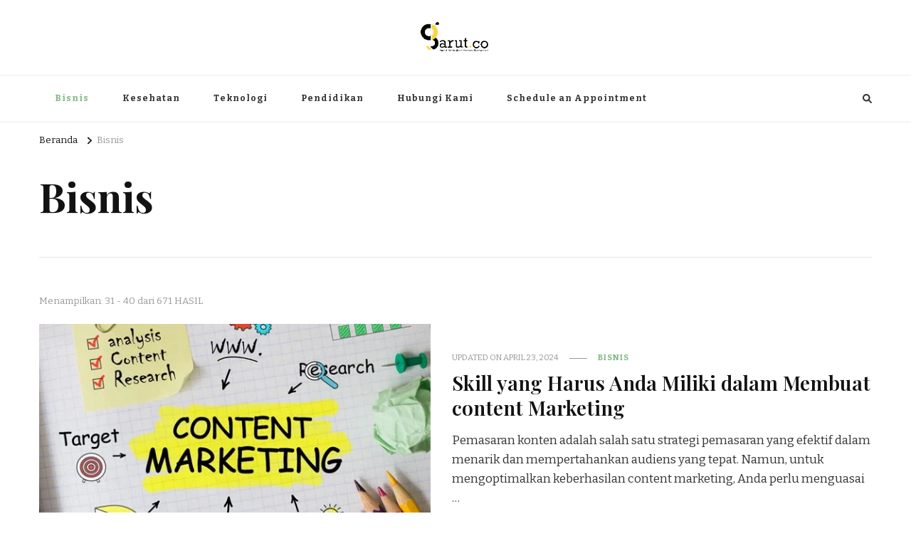

--- FILE ---
content_type: text/html; charset=UTF-8
request_url: https://garut.co/category/bisnis/page/4/
body_size: 11381
content:
    <!DOCTYPE html>
    <html lang="id">
    <head itemscope itemtype="http://schema.org/WebSite">
	    <meta charset="UTF-8">
    <meta name="viewport" content="width=device-width, initial-scale=1">
    <link rel="profile" href="https://gmpg.org/xfn/11">
    <meta name='robots' content='noindex, follow' />

	<!-- This site is optimized with the Yoast SEO plugin v23.5 - https://yoast.com/wordpress/plugins/seo/ -->
	<title>Bisnis Archives - Laman 4 dari 68 - Portal Berita dan Informasi Bermanfaat</title>
	<meta name="description" content="Portal Berita dan Informasi Bermanfaat - Bisnis" />
	<meta property="og:locale" content="id_ID" />
	<meta property="og:type" content="article" />
	<meta property="og:title" content="Bisnis Archives - Laman 4 dari 68 - Portal Berita dan Informasi Bermanfaat" />
	<meta property="og:description" content="Portal Berita dan Informasi Bermanfaat - Bisnis" />
	<meta property="og:url" content="https://garut.co/category/bisnis/" />
	<meta property="og:site_name" content="Portal Berita dan Informasi Bermanfaat" />
	<script type="application/ld+json" class="yoast-schema-graph">{"@context":"https://schema.org","@graph":[{"@type":"CollectionPage","@id":"https://garut.co/category/bisnis/","url":"https://garut.co/category/bisnis/page/4/","name":"Bisnis Archives - Laman 4 dari 68 - Portal Berita dan Informasi Bermanfaat","isPartOf":{"@id":"http://garut.co/#website"},"primaryImageOfPage":{"@id":"https://garut.co/category/bisnis/page/4/#primaryimage"},"image":{"@id":"https://garut.co/category/bisnis/page/4/#primaryimage"},"thumbnailUrl":"https://garut.co/wp-content/uploads/2024/04/content-marketing.webp","description":"Portal Berita dan Informasi Bermanfaat - Bisnis","breadcrumb":{"@id":"https://garut.co/category/bisnis/page/4/#breadcrumb"},"inLanguage":"id"},{"@type":"ImageObject","inLanguage":"id","@id":"https://garut.co/category/bisnis/page/4/#primaryimage","url":"https://garut.co/wp-content/uploads/2024/04/content-marketing.webp","contentUrl":"https://garut.co/wp-content/uploads/2024/04/content-marketing.webp","width":620,"height":360,"caption":"content marketing"},{"@type":"BreadcrumbList","@id":"https://garut.co/category/bisnis/page/4/#breadcrumb","itemListElement":[{"@type":"ListItem","position":1,"name":"Home","item":"http://garut.co/"},{"@type":"ListItem","position":2,"name":"Bisnis"}]},{"@type":"WebSite","@id":"http://garut.co/#website","url":"http://garut.co/","name":"Portal Berita dan Informasi Bermanfaat","description":"Berita nasional dan informasi menarik di sajikan dengan hangat, aktual dan terpercaya. Meliputi kategori teknologi, wisata, olahraga, kesehatan, Bisnis dan entertaiment","publisher":{"@id":"http://garut.co/#/schema/person/33da1a032674925b6ced61e1688997b6"},"potentialAction":[{"@type":"SearchAction","target":{"@type":"EntryPoint","urlTemplate":"http://garut.co/?s={search_term_string}"},"query-input":{"@type":"PropertyValueSpecification","valueRequired":true,"valueName":"search_term_string"}}],"inLanguage":"id"},{"@type":["Person","Organization"],"@id":"http://garut.co/#/schema/person/33da1a032674925b6ced61e1688997b6","name":"Garut Portal Berita","image":{"@type":"ImageObject","inLanguage":"id","@id":"http://garut.co/#/schema/person/image/","url":"http://garut.co/wp-content/uploads/2017/06/garutco-icon.png","contentUrl":"http://garut.co/wp-content/uploads/2017/06/garutco-icon.png","width":306,"height":305,"caption":"Garut Portal Berita"},"logo":{"@id":"http://garut.co/#/schema/person/image/"},"sameAs":["http://cendikianews.com"]}]}</script>
	<!-- / Yoast SEO plugin. -->


<link rel='dns-prefetch' href='//fonts.googleapis.com' />
<link rel="alternate" type="application/rss+xml" title="Portal Berita dan Informasi Bermanfaat &raquo; Feed" href="https://garut.co/feed/" />
<link rel="alternate" type="application/rss+xml" title="Portal Berita dan Informasi Bermanfaat &raquo; Bisnis Umpan Kategori" href="https://garut.co/category/bisnis/feed/" />
<script type="text/javascript">
/* <![CDATA[ */
window._wpemojiSettings = {"baseUrl":"https:\/\/s.w.org\/images\/core\/emoji\/14.0.0\/72x72\/","ext":".png","svgUrl":"https:\/\/s.w.org\/images\/core\/emoji\/14.0.0\/svg\/","svgExt":".svg","source":{"concatemoji":"https:\/\/garut.co\/wp-includes\/js\/wp-emoji-release.min.js?ver=6.4.7"}};
/*! This file is auto-generated */
!function(i,n){var o,s,e;function c(e){try{var t={supportTests:e,timestamp:(new Date).valueOf()};sessionStorage.setItem(o,JSON.stringify(t))}catch(e){}}function p(e,t,n){e.clearRect(0,0,e.canvas.width,e.canvas.height),e.fillText(t,0,0);var t=new Uint32Array(e.getImageData(0,0,e.canvas.width,e.canvas.height).data),r=(e.clearRect(0,0,e.canvas.width,e.canvas.height),e.fillText(n,0,0),new Uint32Array(e.getImageData(0,0,e.canvas.width,e.canvas.height).data));return t.every(function(e,t){return e===r[t]})}function u(e,t,n){switch(t){case"flag":return n(e,"\ud83c\udff3\ufe0f\u200d\u26a7\ufe0f","\ud83c\udff3\ufe0f\u200b\u26a7\ufe0f")?!1:!n(e,"\ud83c\uddfa\ud83c\uddf3","\ud83c\uddfa\u200b\ud83c\uddf3")&&!n(e,"\ud83c\udff4\udb40\udc67\udb40\udc62\udb40\udc65\udb40\udc6e\udb40\udc67\udb40\udc7f","\ud83c\udff4\u200b\udb40\udc67\u200b\udb40\udc62\u200b\udb40\udc65\u200b\udb40\udc6e\u200b\udb40\udc67\u200b\udb40\udc7f");case"emoji":return!n(e,"\ud83e\udef1\ud83c\udffb\u200d\ud83e\udef2\ud83c\udfff","\ud83e\udef1\ud83c\udffb\u200b\ud83e\udef2\ud83c\udfff")}return!1}function f(e,t,n){var r="undefined"!=typeof WorkerGlobalScope&&self instanceof WorkerGlobalScope?new OffscreenCanvas(300,150):i.createElement("canvas"),a=r.getContext("2d",{willReadFrequently:!0}),o=(a.textBaseline="top",a.font="600 32px Arial",{});return e.forEach(function(e){o[e]=t(a,e,n)}),o}function t(e){var t=i.createElement("script");t.src=e,t.defer=!0,i.head.appendChild(t)}"undefined"!=typeof Promise&&(o="wpEmojiSettingsSupports",s=["flag","emoji"],n.supports={everything:!0,everythingExceptFlag:!0},e=new Promise(function(e){i.addEventListener("DOMContentLoaded",e,{once:!0})}),new Promise(function(t){var n=function(){try{var e=JSON.parse(sessionStorage.getItem(o));if("object"==typeof e&&"number"==typeof e.timestamp&&(new Date).valueOf()<e.timestamp+604800&&"object"==typeof e.supportTests)return e.supportTests}catch(e){}return null}();if(!n){if("undefined"!=typeof Worker&&"undefined"!=typeof OffscreenCanvas&&"undefined"!=typeof URL&&URL.createObjectURL&&"undefined"!=typeof Blob)try{var e="postMessage("+f.toString()+"("+[JSON.stringify(s),u.toString(),p.toString()].join(",")+"));",r=new Blob([e],{type:"text/javascript"}),a=new Worker(URL.createObjectURL(r),{name:"wpTestEmojiSupports"});return void(a.onmessage=function(e){c(n=e.data),a.terminate(),t(n)})}catch(e){}c(n=f(s,u,p))}t(n)}).then(function(e){for(var t in e)n.supports[t]=e[t],n.supports.everything=n.supports.everything&&n.supports[t],"flag"!==t&&(n.supports.everythingExceptFlag=n.supports.everythingExceptFlag&&n.supports[t]);n.supports.everythingExceptFlag=n.supports.everythingExceptFlag&&!n.supports.flag,n.DOMReady=!1,n.readyCallback=function(){n.DOMReady=!0}}).then(function(){return e}).then(function(){var e;n.supports.everything||(n.readyCallback(),(e=n.source||{}).concatemoji?t(e.concatemoji):e.wpemoji&&e.twemoji&&(t(e.twemoji),t(e.wpemoji)))}))}((window,document),window._wpemojiSettings);
/* ]]> */
</script>
<style id='wp-emoji-styles-inline-css' type='text/css'>

	img.wp-smiley, img.emoji {
		display: inline !important;
		border: none !important;
		box-shadow: none !important;
		height: 1em !important;
		width: 1em !important;
		margin: 0 0.07em !important;
		vertical-align: -0.1em !important;
		background: none !important;
		padding: 0 !important;
	}
</style>
<link rel='stylesheet' id='wp-block-library-css' href='https://garut.co/wp-includes/css/dist/block-library/style.min.css?ver=6.4.7' type='text/css' media='all' />
<style id='classic-theme-styles-inline-css' type='text/css'>
/*! This file is auto-generated */
.wp-block-button__link{color:#fff;background-color:#32373c;border-radius:9999px;box-shadow:none;text-decoration:none;padding:calc(.667em + 2px) calc(1.333em + 2px);font-size:1.125em}.wp-block-file__button{background:#32373c;color:#fff;text-decoration:none}
</style>
<style id='global-styles-inline-css' type='text/css'>
body{--wp--preset--color--black: #000000;--wp--preset--color--cyan-bluish-gray: #abb8c3;--wp--preset--color--white: #ffffff;--wp--preset--color--pale-pink: #f78da7;--wp--preset--color--vivid-red: #cf2e2e;--wp--preset--color--luminous-vivid-orange: #ff6900;--wp--preset--color--luminous-vivid-amber: #fcb900;--wp--preset--color--light-green-cyan: #7bdcb5;--wp--preset--color--vivid-green-cyan: #00d084;--wp--preset--color--pale-cyan-blue: #8ed1fc;--wp--preset--color--vivid-cyan-blue: #0693e3;--wp--preset--color--vivid-purple: #9b51e0;--wp--preset--gradient--vivid-cyan-blue-to-vivid-purple: linear-gradient(135deg,rgba(6,147,227,1) 0%,rgb(155,81,224) 100%);--wp--preset--gradient--light-green-cyan-to-vivid-green-cyan: linear-gradient(135deg,rgb(122,220,180) 0%,rgb(0,208,130) 100%);--wp--preset--gradient--luminous-vivid-amber-to-luminous-vivid-orange: linear-gradient(135deg,rgba(252,185,0,1) 0%,rgba(255,105,0,1) 100%);--wp--preset--gradient--luminous-vivid-orange-to-vivid-red: linear-gradient(135deg,rgba(255,105,0,1) 0%,rgb(207,46,46) 100%);--wp--preset--gradient--very-light-gray-to-cyan-bluish-gray: linear-gradient(135deg,rgb(238,238,238) 0%,rgb(169,184,195) 100%);--wp--preset--gradient--cool-to-warm-spectrum: linear-gradient(135deg,rgb(74,234,220) 0%,rgb(151,120,209) 20%,rgb(207,42,186) 40%,rgb(238,44,130) 60%,rgb(251,105,98) 80%,rgb(254,248,76) 100%);--wp--preset--gradient--blush-light-purple: linear-gradient(135deg,rgb(255,206,236) 0%,rgb(152,150,240) 100%);--wp--preset--gradient--blush-bordeaux: linear-gradient(135deg,rgb(254,205,165) 0%,rgb(254,45,45) 50%,rgb(107,0,62) 100%);--wp--preset--gradient--luminous-dusk: linear-gradient(135deg,rgb(255,203,112) 0%,rgb(199,81,192) 50%,rgb(65,88,208) 100%);--wp--preset--gradient--pale-ocean: linear-gradient(135deg,rgb(255,245,203) 0%,rgb(182,227,212) 50%,rgb(51,167,181) 100%);--wp--preset--gradient--electric-grass: linear-gradient(135deg,rgb(202,248,128) 0%,rgb(113,206,126) 100%);--wp--preset--gradient--midnight: linear-gradient(135deg,rgb(2,3,129) 0%,rgb(40,116,252) 100%);--wp--preset--font-size--small: 13px;--wp--preset--font-size--medium: 20px;--wp--preset--font-size--large: 36px;--wp--preset--font-size--x-large: 42px;--wp--preset--spacing--20: 0.44rem;--wp--preset--spacing--30: 0.67rem;--wp--preset--spacing--40: 1rem;--wp--preset--spacing--50: 1.5rem;--wp--preset--spacing--60: 2.25rem;--wp--preset--spacing--70: 3.38rem;--wp--preset--spacing--80: 5.06rem;--wp--preset--shadow--natural: 6px 6px 9px rgba(0, 0, 0, 0.2);--wp--preset--shadow--deep: 12px 12px 50px rgba(0, 0, 0, 0.4);--wp--preset--shadow--sharp: 6px 6px 0px rgba(0, 0, 0, 0.2);--wp--preset--shadow--outlined: 6px 6px 0px -3px rgba(255, 255, 255, 1), 6px 6px rgba(0, 0, 0, 1);--wp--preset--shadow--crisp: 6px 6px 0px rgba(0, 0, 0, 1);}:where(.is-layout-flex){gap: 0.5em;}:where(.is-layout-grid){gap: 0.5em;}body .is-layout-flow > .alignleft{float: left;margin-inline-start: 0;margin-inline-end: 2em;}body .is-layout-flow > .alignright{float: right;margin-inline-start: 2em;margin-inline-end: 0;}body .is-layout-flow > .aligncenter{margin-left: auto !important;margin-right: auto !important;}body .is-layout-constrained > .alignleft{float: left;margin-inline-start: 0;margin-inline-end: 2em;}body .is-layout-constrained > .alignright{float: right;margin-inline-start: 2em;margin-inline-end: 0;}body .is-layout-constrained > .aligncenter{margin-left: auto !important;margin-right: auto !important;}body .is-layout-constrained > :where(:not(.alignleft):not(.alignright):not(.alignfull)){max-width: var(--wp--style--global--content-size);margin-left: auto !important;margin-right: auto !important;}body .is-layout-constrained > .alignwide{max-width: var(--wp--style--global--wide-size);}body .is-layout-flex{display: flex;}body .is-layout-flex{flex-wrap: wrap;align-items: center;}body .is-layout-flex > *{margin: 0;}body .is-layout-grid{display: grid;}body .is-layout-grid > *{margin: 0;}:where(.wp-block-columns.is-layout-flex){gap: 2em;}:where(.wp-block-columns.is-layout-grid){gap: 2em;}:where(.wp-block-post-template.is-layout-flex){gap: 1.25em;}:where(.wp-block-post-template.is-layout-grid){gap: 1.25em;}.has-black-color{color: var(--wp--preset--color--black) !important;}.has-cyan-bluish-gray-color{color: var(--wp--preset--color--cyan-bluish-gray) !important;}.has-white-color{color: var(--wp--preset--color--white) !important;}.has-pale-pink-color{color: var(--wp--preset--color--pale-pink) !important;}.has-vivid-red-color{color: var(--wp--preset--color--vivid-red) !important;}.has-luminous-vivid-orange-color{color: var(--wp--preset--color--luminous-vivid-orange) !important;}.has-luminous-vivid-amber-color{color: var(--wp--preset--color--luminous-vivid-amber) !important;}.has-light-green-cyan-color{color: var(--wp--preset--color--light-green-cyan) !important;}.has-vivid-green-cyan-color{color: var(--wp--preset--color--vivid-green-cyan) !important;}.has-pale-cyan-blue-color{color: var(--wp--preset--color--pale-cyan-blue) !important;}.has-vivid-cyan-blue-color{color: var(--wp--preset--color--vivid-cyan-blue) !important;}.has-vivid-purple-color{color: var(--wp--preset--color--vivid-purple) !important;}.has-black-background-color{background-color: var(--wp--preset--color--black) !important;}.has-cyan-bluish-gray-background-color{background-color: var(--wp--preset--color--cyan-bluish-gray) !important;}.has-white-background-color{background-color: var(--wp--preset--color--white) !important;}.has-pale-pink-background-color{background-color: var(--wp--preset--color--pale-pink) !important;}.has-vivid-red-background-color{background-color: var(--wp--preset--color--vivid-red) !important;}.has-luminous-vivid-orange-background-color{background-color: var(--wp--preset--color--luminous-vivid-orange) !important;}.has-luminous-vivid-amber-background-color{background-color: var(--wp--preset--color--luminous-vivid-amber) !important;}.has-light-green-cyan-background-color{background-color: var(--wp--preset--color--light-green-cyan) !important;}.has-vivid-green-cyan-background-color{background-color: var(--wp--preset--color--vivid-green-cyan) !important;}.has-pale-cyan-blue-background-color{background-color: var(--wp--preset--color--pale-cyan-blue) !important;}.has-vivid-cyan-blue-background-color{background-color: var(--wp--preset--color--vivid-cyan-blue) !important;}.has-vivid-purple-background-color{background-color: var(--wp--preset--color--vivid-purple) !important;}.has-black-border-color{border-color: var(--wp--preset--color--black) !important;}.has-cyan-bluish-gray-border-color{border-color: var(--wp--preset--color--cyan-bluish-gray) !important;}.has-white-border-color{border-color: var(--wp--preset--color--white) !important;}.has-pale-pink-border-color{border-color: var(--wp--preset--color--pale-pink) !important;}.has-vivid-red-border-color{border-color: var(--wp--preset--color--vivid-red) !important;}.has-luminous-vivid-orange-border-color{border-color: var(--wp--preset--color--luminous-vivid-orange) !important;}.has-luminous-vivid-amber-border-color{border-color: var(--wp--preset--color--luminous-vivid-amber) !important;}.has-light-green-cyan-border-color{border-color: var(--wp--preset--color--light-green-cyan) !important;}.has-vivid-green-cyan-border-color{border-color: var(--wp--preset--color--vivid-green-cyan) !important;}.has-pale-cyan-blue-border-color{border-color: var(--wp--preset--color--pale-cyan-blue) !important;}.has-vivid-cyan-blue-border-color{border-color: var(--wp--preset--color--vivid-cyan-blue) !important;}.has-vivid-purple-border-color{border-color: var(--wp--preset--color--vivid-purple) !important;}.has-vivid-cyan-blue-to-vivid-purple-gradient-background{background: var(--wp--preset--gradient--vivid-cyan-blue-to-vivid-purple) !important;}.has-light-green-cyan-to-vivid-green-cyan-gradient-background{background: var(--wp--preset--gradient--light-green-cyan-to-vivid-green-cyan) !important;}.has-luminous-vivid-amber-to-luminous-vivid-orange-gradient-background{background: var(--wp--preset--gradient--luminous-vivid-amber-to-luminous-vivid-orange) !important;}.has-luminous-vivid-orange-to-vivid-red-gradient-background{background: var(--wp--preset--gradient--luminous-vivid-orange-to-vivid-red) !important;}.has-very-light-gray-to-cyan-bluish-gray-gradient-background{background: var(--wp--preset--gradient--very-light-gray-to-cyan-bluish-gray) !important;}.has-cool-to-warm-spectrum-gradient-background{background: var(--wp--preset--gradient--cool-to-warm-spectrum) !important;}.has-blush-light-purple-gradient-background{background: var(--wp--preset--gradient--blush-light-purple) !important;}.has-blush-bordeaux-gradient-background{background: var(--wp--preset--gradient--blush-bordeaux) !important;}.has-luminous-dusk-gradient-background{background: var(--wp--preset--gradient--luminous-dusk) !important;}.has-pale-ocean-gradient-background{background: var(--wp--preset--gradient--pale-ocean) !important;}.has-electric-grass-gradient-background{background: var(--wp--preset--gradient--electric-grass) !important;}.has-midnight-gradient-background{background: var(--wp--preset--gradient--midnight) !important;}.has-small-font-size{font-size: var(--wp--preset--font-size--small) !important;}.has-medium-font-size{font-size: var(--wp--preset--font-size--medium) !important;}.has-large-font-size{font-size: var(--wp--preset--font-size--large) !important;}.has-x-large-font-size{font-size: var(--wp--preset--font-size--x-large) !important;}
.wp-block-navigation a:where(:not(.wp-element-button)){color: inherit;}
:where(.wp-block-post-template.is-layout-flex){gap: 1.25em;}:where(.wp-block-post-template.is-layout-grid){gap: 1.25em;}
:where(.wp-block-columns.is-layout-flex){gap: 2em;}:where(.wp-block-columns.is-layout-grid){gap: 2em;}
.wp-block-pullquote{font-size: 1.5em;line-height: 1.6;}
</style>
<link rel='stylesheet' id='owl-carousel-css' href='https://garut.co/wp-content/themes/vilva/css/owl.carousel.min.css?ver=2.3.4' type='text/css' media='all' />
<link rel='stylesheet' id='vilva-google-fonts-css' href='https://fonts.googleapis.com/css?family=Bitter%3A100%2C200%2C300%2Cregular%2C500%2C600%2C700%2C800%2C900%2C100italic%2C200italic%2C300italic%2Citalic%2C500italic%2C600italic%2C700italic%2C800italic%2C900italic%7CPlayfair+Display%3Aregular%2C500%2C600%2C700%2C800%2C900%2Citalic%2C500italic%2C600italic%2C700italic%2C800italic%2C900italic%7CEB+Garamond%3Aregular' type='text/css' media='all' />
<link rel='stylesheet' id='yummy-recipe-parent-style-css' href='https://garut.co/wp-content/themes/vilva/style.css?ver=6.4.7' type='text/css' media='all' />
<link rel='stylesheet' id='animate-css' href='https://garut.co/wp-content/themes/vilva/css/animate.min.css?ver=3.5.2' type='text/css' media='all' />
<link rel='stylesheet' id='vilva-css' href='https://garut.co/wp-content/themes/yummy-recipe/style.css?ver=1.0.1' type='text/css' media='all' />
<link rel='stylesheet' id='vilva-gutenberg-css' href='https://garut.co/wp-content/themes/vilva/css/gutenberg.min.css?ver=1.0.1' type='text/css' media='all' />
<script type="text/javascript" src="https://garut.co/wp-includes/js/jquery/jquery.min.js?ver=3.7.1" id="jquery-core-js"></script>
<script type="text/javascript" src="https://garut.co/wp-includes/js/jquery/jquery-migrate.min.js?ver=3.4.1" id="jquery-migrate-js"></script>
<link rel="https://api.w.org/" href="https://garut.co/wp-json/" /><link rel="alternate" type="application/json" href="https://garut.co/wp-json/wp/v2/categories/6" /><link rel="EditURI" type="application/rsd+xml" title="RSD" href="https://garut.co/xmlrpc.php?rsd" />
<meta name="generator" content="WordPress 6.4.7" />
		<!-- Custom Logo: hide header text -->
		<style id="custom-logo-css" type="text/css">
			.site-title, .site-description {
				position: absolute;
				clip: rect(1px, 1px, 1px, 1px);
			}
		</style>
		<link rel="icon" href="https://garut.co/wp-content/uploads/2017/06/garutco-icon-1-150x150.png" sizes="32x32" />
<link rel="icon" href="https://garut.co/wp-content/uploads/2017/06/garutco-icon-1-300x300.png" sizes="192x192" />
<link rel="apple-touch-icon" href="https://garut.co/wp-content/uploads/2017/06/garutco-icon-1-300x300.png" />
<meta name="msapplication-TileImage" content="https://garut.co/wp-content/uploads/2017/06/garutco-icon-1-300x300.png" />
<style type='text/css' media='all'>     
    .content-newsletter .blossomthemes-email-newsletter-wrapper.bg-img:after,
    .widget_blossomthemes_email_newsletter_widget .blossomthemes-email-newsletter-wrapper:after{
        background: rgba(128, 183, 132, 0.8);    }
    
    /*Typography*/

    body,
    button,
    input,
    select,
    optgroup,
    textarea{
        font-family : Bitter;
        font-size   : 17px;        
    }

    :root {
        --primary-font: Bitter;
        --secondary-font: Playfair Display;
        --primary-color: #80b784;
        --primary-color-rgb: 128, 183, 132;
    }
    
    .site-branding .site-title-wrap .site-title{
        font-size   : 30px;
        font-family : EB Garamond;
        font-weight : 400;
        font-style  : normal;
    }
    
    .site-branding .site-title-wrap .site-title a{
        color: #121212;
    }
    
    .custom-logo-link img{
        width: 100px;
        max-width: 100%;
    }

    .comment-body .reply .comment-reply-link:hover:before {
        background-image: url('data:image/svg+xml; utf-8, <svg xmlns="http://www.w3.org/2000/svg" width="18" height="15" viewBox="0 0 18 15"><path d="M934,147.2a11.941,11.941,0,0,1,7.5,3.7,16.063,16.063,0,0,1,3.5,7.3c-2.4-3.4-6.1-5.1-11-5.1v4.1l-7-7,7-7Z" transform="translate(-927 -143.2)" fill="%2380b784"/></svg>');
    }

    .site-header.style-five .header-mid .search-form .search-submit:hover {
        background-image: url('data:image/svg+xml; utf-8, <svg xmlns="http://www.w3.org/2000/svg" viewBox="0 0 512 512"><path fill="%2380b784" d="M508.5 468.9L387.1 347.5c-2.3-2.3-5.3-3.5-8.5-3.5h-13.2c31.5-36.5 50.6-84 50.6-136C416 93.1 322.9 0 208 0S0 93.1 0 208s93.1 208 208 208c52 0 99.5-19.1 136-50.6v13.2c0 3.2 1.3 6.2 3.5 8.5l121.4 121.4c4.7 4.7 12.3 4.7 17 0l22.6-22.6c4.7-4.7 4.7-12.3 0-17zM208 368c-88.4 0-160-71.6-160-160S119.6 48 208 48s160 71.6 160 160-71.6 160-160 160z"></path></svg>');
    }

    .site-header.style-seven .header-bottom .search-form .search-submit:hover {
        background-image: url('data:image/svg+xml; utf-8, <svg xmlns="http://www.w3.org/2000/svg" viewBox="0 0 512 512"><path fill="%2380b784" d="M508.5 468.9L387.1 347.5c-2.3-2.3-5.3-3.5-8.5-3.5h-13.2c31.5-36.5 50.6-84 50.6-136C416 93.1 322.9 0 208 0S0 93.1 0 208s93.1 208 208 208c52 0 99.5-19.1 136-50.6v13.2c0 3.2 1.3 6.2 3.5 8.5l121.4 121.4c4.7 4.7 12.3 4.7 17 0l22.6-22.6c4.7-4.7 4.7-12.3 0-17zM208 368c-88.4 0-160-71.6-160-160S119.6 48 208 48s160 71.6 160 160-71.6 160-160 160z"></path></svg>');
    }

    .site-header.style-fourteen .search-form .search-submit:hover {
        background-image: url('data:image/svg+xml; utf-8, <svg xmlns="http://www.w3.org/2000/svg" viewBox="0 0 512 512"><path fill="%2380b784" d="M508.5 468.9L387.1 347.5c-2.3-2.3-5.3-3.5-8.5-3.5h-13.2c31.5-36.5 50.6-84 50.6-136C416 93.1 322.9 0 208 0S0 93.1 0 208s93.1 208 208 208c52 0 99.5-19.1 136-50.6v13.2c0 3.2 1.3 6.2 3.5 8.5l121.4 121.4c4.7 4.7 12.3 4.7 17 0l22.6-22.6c4.7-4.7 4.7-12.3 0-17zM208 368c-88.4 0-160-71.6-160-160S119.6 48 208 48s160 71.6 160 160-71.6 160-160 160z"></path></svg>');
    }

    .search-results .content-area > .page-header .search-submit:hover {
        background-image: url('data:image/svg+xml; utf-8, <svg xmlns="http://www.w3.org/2000/svg" viewBox="0 0 512 512"><path fill="%2380b784" d="M508.5 468.9L387.1 347.5c-2.3-2.3-5.3-3.5-8.5-3.5h-13.2c31.5-36.5 50.6-84 50.6-136C416 93.1 322.9 0 208 0S0 93.1 0 208s93.1 208 208 208c52 0 99.5-19.1 136-50.6v13.2c0 3.2 1.3 6.2 3.5 8.5l121.4 121.4c4.7 4.7 12.3 4.7 17 0l22.6-22.6c4.7-4.7 4.7-12.3 0-17zM208 368c-88.4 0-160-71.6-160-160S119.6 48 208 48s160 71.6 160 160-71.6 160-160 160z"></path></svg>');
    }
           
    </style></head>

<body class="archive paged category category-bisnis category-6 wp-custom-logo wp-embed-responsive paged-4 category-paged-4 hfeed post-layout-two vilva-has-blocks full-width" itemscope itemtype="http://schema.org/WebPage">

    <div id="page" class="site">
        <a class="skip-link" href="#content">Lompat ke Konten</a>
            <header id="masthead" class="site-header style-two" itemscope itemtype="http://schema.org/WPHeader">
            <div class="header-mid">
                <div class="container">
                            <div class="site-branding" itemscope itemtype="http://schema.org/Organization">  
            <div class="site-logo">
                <a href="https://garut.co/" class="custom-logo-link" rel="home"><img width="176" height="80" src="https://garut.co/wp-content/uploads/2017/07/garut.co_.png" class="custom-logo" alt="Portal Berita dan Informasi Bermanfaat" decoding="async" /></a>            </div>

            <div class="site-title-wrap">                    <p class="site-title" itemprop="name"><a href="https://garut.co/" rel="home" itemprop="url">Portal Berita dan Informasi Bermanfaat</a></p>
                                    <p class="site-description" itemprop="description">Berita nasional dan informasi menarik di sajikan dengan hangat, aktual dan terpercaya. Meliputi kategori teknologi, wisata, olahraga, kesehatan, Bisnis dan entertaiment</p>
                </div>        </div>    
                    </div>
            </div><!-- .header-mid -->
            <div class="header-bottom">
                <div class="container">
                    	<nav id="site-navigation" class="main-navigation" itemscope itemtype="http://schema.org/SiteNavigationElement">
                    <button class="toggle-btn" data-toggle-target=".main-menu-modal" data-toggle-body-class="showing-main-menu-modal" aria-expanded="false" data-set-focus=".close-main-nav-toggle">
                <span class="toggle-bar"></span>
                <span class="toggle-bar"></span>
                <span class="toggle-bar"></span>
            </button>
                <div class="primary-menu-list main-menu-modal cover-modal" data-modal-target-string=".main-menu-modal">
            <button class="close close-main-nav-toggle" data-toggle-target=".main-menu-modal" data-toggle-body-class="showing-main-menu-modal" aria-expanded="false" data-set-focus=".main-menu-modal"></button>
            <div class="mobile-menu" aria-label="Ponsel">
                <div class="menu-trending-menu-container"><ul id="primary-menu" class="nav-menu main-menu-modal"><li id="menu-item-5764" class="menu-item menu-item-type-taxonomy menu-item-object-category current-menu-item menu-item-5764"><a href="https://garut.co/category/bisnis/" aria-current="page">Bisnis</a></li>
<li id="menu-item-5765" class="menu-item menu-item-type-taxonomy menu-item-object-category menu-item-5765"><a href="https://garut.co/category/kesehatan/">Kesehatan</a></li>
<li id="menu-item-5766" class="menu-item menu-item-type-taxonomy menu-item-object-category menu-item-5766"><a href="https://garut.co/category/teknologi/">Teknologi</a></li>
<li id="menu-item-5767" class="menu-item menu-item-type-taxonomy menu-item-object-category menu-item-5767"><a href="https://garut.co/category/pendidikan/">Pendidikan</a></li>
<li id="menu-item-5763" class="menu-item menu-item-type-post_type menu-item-object-page menu-item-5763"><a href="https://garut.co/hubungi-kami/">Hubungi Kami</a></li>
<li id="menu-item-19789" class="menu-item menu-item-type-post_type menu-item-object-page menu-item-19789"><a href="https://garut.co/appointments/">Schedule an Appointment</a></li>
</ul></div>            </div>
        </div>
	</nav><!-- #site-navigation -->
                        <div class="right">
                                                    <div class="header-search">                
                                <button class="search-toggle" data-toggle-target=".search-modal" data-toggle-body-class="showing-search-modal" data-set-focus=".search-modal .search-field" aria-expanded="false">
                                    <i class="fas fa-search"></i>
                                </button>
                                <div class="header-search-wrap search-modal cover-modal" data-modal-target-string=".search-modal">
                                    <div class="header-search-inner-wrap">
                                        <form role="search" method="get" class="search-form" action="https://garut.co/">
                    <label>
                        <span class="screen-reader-text">Mencari Sesuatu?
                        </span>
                        <input type="search" class="search-field" placeholder="Ketik &amp; Tekan Enter&hellip;" value="" name="s" />
                    </label>                
                    <input type="submit" id="submit-field" class="search-submit" value="Cari" />
                </form>                                        <button class="close" data-toggle-target=".search-modal" data-toggle-body-class="showing-search-modal" data-set-focus=".search-modal .search-field" aria-expanded="false"></button>
                                    </div>
                                </div>
                            </div><!-- .header-search -->
                                  
                    </div><!-- .right -->
                </div>
            </div><!-- .header-bottom -->
        </header>
            <div class="top-bar">
    		<div class="container">
            <div class="breadcrumb-wrapper">
                <div id="crumbs" itemscope itemtype="http://schema.org/BreadcrumbList"> 
                    <span itemprop="itemListElement" itemscope itemtype="http://schema.org/ListItem">
                        <a itemprop="item" href="https://garut.co"><span itemprop="name">Beranda</span></a>
                        <meta itemprop="position" content="1" />
                        <span class="separator"><i class="fa fa-angle-right"></i></span>
                    </span><span class="current" itemprop="itemListElement" itemscope itemtype="http://schema.org/ListItem"> <a itemprop="item" href="https://garut.co/category/bisnis/"><span itemprop="name">Bisnis</span></a><meta itemprop="position" content="2" /> </span></div></div><!-- .breadcrumb-wrapper -->    		</div>
    	</div>   
        <div id="content" class="site-content"><div class="container"><div id="primary" class="content-area">
	
	        <header class="page-header">
            <div class="container">
                <h1 class="page-title">Bisnis</h1>            </div>
        </header>
        <span class="post-count"> Menampilkan:  31 - 40 dari 671 HASIL </span>     
  
	<main id="main" class="site-main">

	
<article id="post-32775" class="post-32775 post type-post status-publish format-standard has-post-thumbnail hentry category-bisnis" itemscope itemtype="https://schema.org/Blog">
    
	<figure class="post-thumbnail"><a href="https://garut.co/pemasaran-konten-ini-skill-yang-harus-anda-miliki/" class="post-thumbnail"><img width="573" height="360" src="https://garut.co/wp-content/uploads/2024/04/content-marketing-573x360.webp" class="attachment-yummy-recipe-blog-four size-yummy-recipe-blog-four wp-post-image" alt="content marketing" itemprop="image" decoding="async" fetchpriority="high" /></a></figure><div class="content-wrap">    <header class="entry-header">
        <div class="entry-meta"><span class="posted-on">Updated on  <a href="https://garut.co/pemasaran-konten-ini-skill-yang-harus-anda-miliki/" rel="bookmark"><time class="entry-date published updated" datetime="2024-04-23T01:31:46+00:00" itemprop="dateModified">April 23, 2024</time><time class="updated" datetime="2024-04-23T01:29:11+00:00" itemprop="datePublished">April 23, 2024</time></a></span><span class="category"><a href="https://garut.co/category/bisnis/" rel="category tag">Bisnis</a></span></div><h2 class="entry-title"><a href="https://garut.co/pemasaran-konten-ini-skill-yang-harus-anda-miliki/" rel="bookmark">Skill yang Harus Anda Miliki dalam Membuat content Marketing</a></h2>    </header> 
    <div class="entry-content" itemprop="text"><p>Pemasaran konten adalah salah satu strategi pemasaran yang efektif dalam menarik dan mempertahankan audiens yang tepat. Namun, untuk mengoptimalkan keberhasilan content marketing, Anda perlu menguasai &hellip; </p>
</div><div class="entry-footer"><div class="button-wrap"><a href="https://garut.co/pemasaran-konten-ini-skill-yang-harus-anda-miliki/" class="btn-readmore">Baca Selengkapnya<svg xmlns="http://www.w3.org/2000/svg" width="12" height="24" viewBox="0 0 12 24"><path d="M0,12,12,0,5.564,12,12,24Z" transform="translate(12 24) rotate(180)" fill="#121212"/></svg></a></div></div></div></article><!-- #post-32775 -->

<article id="post-32771" class="post-32771 post type-post status-publish format-standard has-post-thumbnail hentry category-bisnis" itemscope itemtype="https://schema.org/Blog">
    
	<figure class="post-thumbnail"><a href="https://garut.co/rekomendasi-desain-cincin-tunangan-terbaru-dengan-berlian/" class="post-thumbnail"><img width="573" height="685" src="https://garut.co/wp-content/uploads/2024/04/image1-573x685.jpg" class="attachment-yummy-recipe-blog-four size-yummy-recipe-blog-four wp-post-image" alt="Cincin Tunangan Terbaru" itemprop="image" decoding="async" srcset="https://garut.co/wp-content/uploads/2024/04/image1-573x685.jpg 573w, https://garut.co/wp-content/uploads/2024/04/image1-420x502.jpg 420w" sizes="(max-width: 573px) 100vw, 573px" /></a></figure><div class="content-wrap">    <header class="entry-header">
        <div class="entry-meta"><span class="posted-on">Updated on  <a href="https://garut.co/rekomendasi-desain-cincin-tunangan-terbaru-dengan-berlian/" rel="bookmark"><time class="entry-date published updated" datetime="2024-04-20T03:59:13+00:00" itemprop="dateModified">April 20, 2024</time><time class="updated" datetime="2024-04-20T03:59:11+00:00" itemprop="datePublished">April 20, 2024</time></a></span><span class="category"><a href="https://garut.co/category/bisnis/" rel="category tag">Bisnis</a></span></div><h2 class="entry-title"><a href="https://garut.co/rekomendasi-desain-cincin-tunangan-terbaru-dengan-berlian/" rel="bookmark">Rekomendasi Desain Cincin Tunangan Terbaru dengan Berlian</a></h2>    </header> 
    <div class="entry-content" itemprop="text"><p>Memiliki cincin yang cantik akan membuat pesona seorang wanita semakin memesona. Jika Anda ingin menggunakan cincin elegan, terutama di hari pertunangan, maka lebih baik menggunakan &hellip; </p>
</div><div class="entry-footer"><div class="button-wrap"><a href="https://garut.co/rekomendasi-desain-cincin-tunangan-terbaru-dengan-berlian/" class="btn-readmore">Baca Selengkapnya<svg xmlns="http://www.w3.org/2000/svg" width="12" height="24" viewBox="0 0 12 24"><path d="M0,12,12,0,5.564,12,12,24Z" transform="translate(12 24) rotate(180)" fill="#121212"/></svg></a></div></div></div></article><!-- #post-32771 -->

<article id="post-32765" class="post-32765 post type-post status-publish format-standard hentry category-bisnis" itemscope itemtype="https://schema.org/Blog">
    
	<figure class="post-thumbnail"><a href="https://garut.co/tips-memilih-aksesoris-kamar-mandi-kohler-yang-tepat-untuk-gaya-minimalis/" class="post-thumbnail">        <div class="svg-holder">
             <svg class="fallback-svg" viewBox="0 0 573 685" preserveAspectRatio="none">
                    <rect width="573" height="685" style="fill:#f2f2f2;"></rect>
            </svg>
        </div>
        </a></figure><div class="content-wrap">    <header class="entry-header">
        <div class="entry-meta"><span class="posted-on">Updated on  <a href="https://garut.co/tips-memilih-aksesoris-kamar-mandi-kohler-yang-tepat-untuk-gaya-minimalis/" rel="bookmark"><time class="entry-date published updated" datetime="2024-03-30T03:33:18+00:00" itemprop="dateModified">Maret 30, 2024</time><time class="updated" datetime="2024-03-30T03:33:16+00:00" itemprop="datePublished">Maret 30, 2024</time></a></span><span class="category"><a href="https://garut.co/category/bisnis/" rel="category tag">Bisnis</a></span></div><h2 class="entry-title"><a href="https://garut.co/tips-memilih-aksesoris-kamar-mandi-kohler-yang-tepat-untuk-gaya-minimalis/" rel="bookmark">Tips Memilih Aksesoris Kamar Mandi Kohler yang Tepat untuk Gaya Minimalis</a></h2>    </header> 
    <div class="entry-content" itemprop="text"><p>Gaya minimalis kian populer dalam desain interior, termasuk untuk kamar mandi. Kesederhanaan dan fungsionalitas menjadi ciri khas gaya ini. Memilih aksesoris yang tepat merupakan kunci &hellip; </p>
</div><div class="entry-footer"><div class="button-wrap"><a href="https://garut.co/tips-memilih-aksesoris-kamar-mandi-kohler-yang-tepat-untuk-gaya-minimalis/" class="btn-readmore">Baca Selengkapnya<svg xmlns="http://www.w3.org/2000/svg" width="12" height="24" viewBox="0 0 12 24"><path d="M0,12,12,0,5.564,12,12,24Z" transform="translate(12 24) rotate(180)" fill="#121212"/></svg></a></div></div></div></article><!-- #post-32765 -->

<article id="post-32761" class="post-32761 post type-post status-publish format-standard hentry category-bisnis" itemscope itemtype="https://schema.org/Blog">
    
	<figure class="post-thumbnail"><a href="https://garut.co/tip-memilih-dan-tren-desain-cincin-emas-tunangan-di-tahun-2024/" class="post-thumbnail">        <div class="svg-holder">
             <svg class="fallback-svg" viewBox="0 0 573 685" preserveAspectRatio="none">
                    <rect width="573" height="685" style="fill:#f2f2f2;"></rect>
            </svg>
        </div>
        </a></figure><div class="content-wrap">    <header class="entry-header">
        <div class="entry-meta"><span class="posted-on">Updated on  <a href="https://garut.co/tip-memilih-dan-tren-desain-cincin-emas-tunangan-di-tahun-2024/" rel="bookmark"><time class="entry-date published updated" datetime="2024-03-18T03:16:17+00:00" itemprop="dateModified">Maret 18, 2024</time><time class="updated" datetime="2024-03-18T03:16:13+00:00" itemprop="datePublished">Maret 18, 2024</time></a></span><span class="category"><a href="https://garut.co/category/bisnis/" rel="category tag">Bisnis</a></span></div><h2 class="entry-title"><a href="https://garut.co/tip-memilih-dan-tren-desain-cincin-emas-tunangan-di-tahun-2024/" rel="bookmark">Tip Memilih dan Tren Desain Cincin Emas Tunangan di Tahun 2024</a></h2>    </header> 
    <div class="entry-content" itemprop="text"><p>Cincin tunangan merupakan simbol yang begitu mewah dan berkesan dari komitmen dan cinta yang mendalam antara dua orang yang berjanji untuk bersatu dalam ikatan suci &hellip; </p>
</div><div class="entry-footer"><div class="button-wrap"><a href="https://garut.co/tip-memilih-dan-tren-desain-cincin-emas-tunangan-di-tahun-2024/" class="btn-readmore">Baca Selengkapnya<svg xmlns="http://www.w3.org/2000/svg" width="12" height="24" viewBox="0 0 12 24"><path d="M0,12,12,0,5.564,12,12,24Z" transform="translate(12 24) rotate(180)" fill="#121212"/></svg></a></div></div></div></article><!-- #post-32761 -->

<article id="post-32758" class="post-32758 post type-post status-publish format-standard hentry category-bisnis" itemscope itemtype="https://schema.org/Blog">
    
	<figure class="post-thumbnail"><a href="https://garut.co/trik-menyulap-kamar-mandi-agar-terlihat-lebih-estetik/" class="post-thumbnail">        <div class="svg-holder">
             <svg class="fallback-svg" viewBox="0 0 573 685" preserveAspectRatio="none">
                    <rect width="573" height="685" style="fill:#f2f2f2;"></rect>
            </svg>
        </div>
        </a></figure><div class="content-wrap">    <header class="entry-header">
        <div class="entry-meta"><span class="posted-on">Updated on  <a href="https://garut.co/trik-menyulap-kamar-mandi-agar-terlihat-lebih-estetik/" rel="bookmark"><time class="entry-date published updated" datetime="2024-03-16T04:55:44+00:00" itemprop="dateModified">Maret 16, 2024</time><time class="updated" datetime="2024-03-16T04:55:42+00:00" itemprop="datePublished">Maret 16, 2024</time></a></span><span class="category"><a href="https://garut.co/category/bisnis/" rel="category tag">Bisnis</a></span></div><h2 class="entry-title"><a href="https://garut.co/trik-menyulap-kamar-mandi-agar-terlihat-lebih-estetik/" rel="bookmark">Trik Menyulap Kamar Mandi Agar Terlihat Lebih Estetik</a></h2>    </header> 
    <div class="entry-content" itemprop="text"><p>Mau mengubah kamar mandi Anda menjadi terlihat lebih mewah dan estetik? Nyatanya tidak perlu mengeluarkan uang yang banyak untuk bisa mewujudkan hal tersebut. Karena dengan &hellip; </p>
</div><div class="entry-footer"><div class="button-wrap"><a href="https://garut.co/trik-menyulap-kamar-mandi-agar-terlihat-lebih-estetik/" class="btn-readmore">Baca Selengkapnya<svg xmlns="http://www.w3.org/2000/svg" width="12" height="24" viewBox="0 0 12 24"><path d="M0,12,12,0,5.564,12,12,24Z" transform="translate(12 24) rotate(180)" fill="#121212"/></svg></a></div></div></div></article><!-- #post-32758 -->

<article id="post-32755" class="post-32755 post type-post status-publish format-standard hentry category-bisnis" itemscope itemtype="https://schema.org/Blog">
    
	<figure class="post-thumbnail"><a href="https://garut.co/cara-memilih-cincin-couple-tunangan-yang-terbaik/" class="post-thumbnail">        <div class="svg-holder">
             <svg class="fallback-svg" viewBox="0 0 573 685" preserveAspectRatio="none">
                    <rect width="573" height="685" style="fill:#f2f2f2;"></rect>
            </svg>
        </div>
        </a></figure><div class="content-wrap">    <header class="entry-header">
        <div class="entry-meta"><span class="posted-on">Updated on  <a href="https://garut.co/cara-memilih-cincin-couple-tunangan-yang-terbaik/" rel="bookmark"><time class="entry-date published updated" datetime="2024-03-13T05:25:09+00:00" itemprop="dateModified">Maret 13, 2024</time><time class="updated" datetime="2024-03-13T05:25:06+00:00" itemprop="datePublished">Maret 13, 2024</time></a></span><span class="category"><a href="https://garut.co/category/bisnis/" rel="category tag">Bisnis</a></span></div><h2 class="entry-title"><a href="https://garut.co/cara-memilih-cincin-couple-tunangan-yang-terbaik/" rel="bookmark">Cara Memilih Cincin Couple Tunangan yang Terbaik</a></h2>    </header> 
    <div class="entry-content" itemprop="text"><p>Dalam perjalanan dua insan yang menuju ikatan yang lebih serius, memilih cincin couple tunangan bisa menjadi salah satu bentuk persiapan yang harus dilalui dengan baik. &hellip; </p>
</div><div class="entry-footer"><div class="button-wrap"><a href="https://garut.co/cara-memilih-cincin-couple-tunangan-yang-terbaik/" class="btn-readmore">Baca Selengkapnya<svg xmlns="http://www.w3.org/2000/svg" width="12" height="24" viewBox="0 0 12 24"><path d="M0,12,12,0,5.564,12,12,24Z" transform="translate(12 24) rotate(180)" fill="#121212"/></svg></a></div></div></div></article><!-- #post-32755 -->

<article id="post-32747" class="post-32747 post type-post status-publish format-standard hentry category-bisnis" itemscope itemtype="https://schema.org/Blog">
    
	<figure class="post-thumbnail"><a href="https://garut.co/membuat-valentine-menjadi-spesial-dengan-hadiah-valentine-yang-tepat/" class="post-thumbnail">        <div class="svg-holder">
             <svg class="fallback-svg" viewBox="0 0 573 685" preserveAspectRatio="none">
                    <rect width="573" height="685" style="fill:#f2f2f2;"></rect>
            </svg>
        </div>
        </a></figure><div class="content-wrap">    <header class="entry-header">
        <div class="entry-meta"><span class="posted-on">Updated on  <a href="https://garut.co/membuat-valentine-menjadi-spesial-dengan-hadiah-valentine-yang-tepat/" rel="bookmark"><time class="entry-date published updated" datetime="2024-02-16T07:16:11+00:00" itemprop="dateModified">Februari 16, 2024</time><time class="updated" datetime="2024-02-16T07:16:09+00:00" itemprop="datePublished">Februari 16, 2024</time></a></span><span class="category"><a href="https://garut.co/category/bisnis/" rel="category tag">Bisnis</a></span></div><h2 class="entry-title"><a href="https://garut.co/membuat-valentine-menjadi-spesial-dengan-hadiah-valentine-yang-tepat/" rel="bookmark">Membuat Valentine Menjadi Spesial dengan Hadiah Valentine yang Tepat</a></h2>    </header> 
    <div class="entry-content" itemprop="text"><p>Valentine&#8217;s Day adalah waktu yang istimewa untuk merayakan cinta dan hubungan yang Anda dan pasangan jalani. Memilih hadiah valentine yang tepat dapat membuat hari tersebut &hellip; </p>
</div><div class="entry-footer"><div class="button-wrap"><a href="https://garut.co/membuat-valentine-menjadi-spesial-dengan-hadiah-valentine-yang-tepat/" class="btn-readmore">Baca Selengkapnya<svg xmlns="http://www.w3.org/2000/svg" width="12" height="24" viewBox="0 0 12 24"><path d="M0,12,12,0,5.564,12,12,24Z" transform="translate(12 24) rotate(180)" fill="#121212"/></svg></a></div></div></div></article><!-- #post-32747 -->

<article id="post-32744" class="post-32744 post type-post status-publish format-standard hentry category-bisnis" itemscope itemtype="https://schema.org/Blog">
    
	<figure class="post-thumbnail"><a href="https://garut.co/ingin-membeli-cincin-nikah-emas-ini-tips-nya/" class="post-thumbnail">        <div class="svg-holder">
             <svg class="fallback-svg" viewBox="0 0 573 685" preserveAspectRatio="none">
                    <rect width="573" height="685" style="fill:#f2f2f2;"></rect>
            </svg>
        </div>
        </a></figure><div class="content-wrap">    <header class="entry-header">
        <div class="entry-meta"><span class="posted-on">Updated on  <a href="https://garut.co/ingin-membeli-cincin-nikah-emas-ini-tips-nya/" rel="bookmark"><time class="entry-date published updated" datetime="2024-02-13T04:43:45+00:00" itemprop="dateModified">Februari 13, 2024</time><time class="updated" datetime="2024-02-13T04:43:43+00:00" itemprop="datePublished">Februari 13, 2024</time></a></span><span class="category"><a href="https://garut.co/category/bisnis/" rel="category tag">Bisnis</a></span></div><h2 class="entry-title"><a href="https://garut.co/ingin-membeli-cincin-nikah-emas-ini-tips-nya/" rel="bookmark">Ingin Membeli Cincin Nikah Emas? Ini Tips nya!</a></h2>    </header> 
    <div class="entry-content" itemprop="text"><p>Dari berbagai hal yang perlu dipersiapkan menjelang hari H pernikahan, cincin nikah emas menjadi salah satu yang tak boleh luput dari perhatian. Pemilihannya pun tidak &hellip; </p>
</div><div class="entry-footer"><div class="button-wrap"><a href="https://garut.co/ingin-membeli-cincin-nikah-emas-ini-tips-nya/" class="btn-readmore">Baca Selengkapnya<svg xmlns="http://www.w3.org/2000/svg" width="12" height="24" viewBox="0 0 12 24"><path d="M0,12,12,0,5.564,12,12,24Z" transform="translate(12 24) rotate(180)" fill="#121212"/></svg></a></div></div></div></article><!-- #post-32744 -->

<article id="post-32740" class="post-32740 post type-post status-publish format-standard hentry category-bisnis" itemscope itemtype="https://schema.org/Blog">
    
	<figure class="post-thumbnail"><a href="https://garut.co/cara-mengetahui-ukuran-cincin-wanita-dari-berat-badan/" class="post-thumbnail">        <div class="svg-holder">
             <svg class="fallback-svg" viewBox="0 0 573 685" preserveAspectRatio="none">
                    <rect width="573" height="685" style="fill:#f2f2f2;"></rect>
            </svg>
        </div>
        </a></figure><div class="content-wrap">    <header class="entry-header">
        <div class="entry-meta"><span class="posted-on">Updated on  <a href="https://garut.co/cara-mengetahui-ukuran-cincin-wanita-dari-berat-badan/" rel="bookmark"><time class="entry-date published updated" datetime="2024-02-01T05:21:10+00:00" itemprop="dateModified">Februari 1, 2024</time><time class="updated" datetime="2024-02-01T05:21:08+00:00" itemprop="datePublished">Februari 1, 2024</time></a></span><span class="category"><a href="https://garut.co/category/bisnis/" rel="category tag">Bisnis</a></span></div><h2 class="entry-title"><a href="https://garut.co/cara-mengetahui-ukuran-cincin-wanita-dari-berat-badan/" rel="bookmark">Cara Mengetahui Ukuran Cincin Wanita dari Berat Badan</a></h2>    </header> 
    <div class="entry-content" itemprop="text"><p>Cincin adalah salah satu jenis perhiasan yang sering kali digunakan oleh para kaum Wanita, ini merupakan perhiasan yang memiliki fungsi untuk mempercantik penampilan diri. Bahkan &hellip; </p>
</div><div class="entry-footer"><div class="button-wrap"><a href="https://garut.co/cara-mengetahui-ukuran-cincin-wanita-dari-berat-badan/" class="btn-readmore">Baca Selengkapnya<svg xmlns="http://www.w3.org/2000/svg" width="12" height="24" viewBox="0 0 12 24"><path d="M0,12,12,0,5.564,12,12,24Z" transform="translate(12 24) rotate(180)" fill="#121212"/></svg></a></div></div></div></article><!-- #post-32740 -->

<article id="post-32736" class="post-32736 post type-post status-publish format-standard hentry category-bisnis" itemscope itemtype="https://schema.org/Blog">
    
	<figure class="post-thumbnail"><a href="https://garut.co/kelebihan-cincin-tunangan-emas-putih-dan-rekomendasinya/" class="post-thumbnail">        <div class="svg-holder">
             <svg class="fallback-svg" viewBox="0 0 573 685" preserveAspectRatio="none">
                    <rect width="573" height="685" style="fill:#f2f2f2;"></rect>
            </svg>
        </div>
        </a></figure><div class="content-wrap">    <header class="entry-header">
        <div class="entry-meta"><span class="posted-on">Updated on  <a href="https://garut.co/kelebihan-cincin-tunangan-emas-putih-dan-rekomendasinya/" rel="bookmark"><time class="entry-date published updated" datetime="2024-01-31T04:00:48+00:00" itemprop="dateModified">Januari 31, 2024</time><time class="updated" datetime="2024-01-31T04:00:47+00:00" itemprop="datePublished">Januari 31, 2024</time></a></span><span class="category"><a href="https://garut.co/category/bisnis/" rel="category tag">Bisnis</a></span></div><h2 class="entry-title"><a href="https://garut.co/kelebihan-cincin-tunangan-emas-putih-dan-rekomendasinya/" rel="bookmark">Kelebihan Cincin Tunangan Emas Putih dan Rekomendasinya</a></h2>    </header> 
    <div class="entry-content" itemprop="text"><p>Tunangan merupakan acara paling sakral bagi kedua pasangan untuk mengikat janji. Di mana simbolnya dapat tertuang pada cincin tunangannya. Saat ini sudah banyak model cincin &hellip; </p>
</div><div class="entry-footer"><div class="button-wrap"><a href="https://garut.co/kelebihan-cincin-tunangan-emas-putih-dan-rekomendasinya/" class="btn-readmore">Baca Selengkapnya<svg xmlns="http://www.w3.org/2000/svg" width="12" height="24" viewBox="0 0 12 24"><path d="M0,12,12,0,5.564,12,12,24Z" transform="translate(12 24) rotate(180)" fill="#121212"/></svg></a></div></div></div></article><!-- #post-32736 -->

	</main><!-- #main -->
    
    
	<nav class="navigation pagination" aria-label="Pos">
		<h2 class="screen-reader-text">Navigasi pos</h2>
		<div class="nav-links"><a class="prev page-numbers" href="https://garut.co/category/bisnis/page/3/"><svg xmlns="http://www.w3.org/2000/svg" width="12" height="24" viewBox="0 0 12 24"><path d="M0,12,12,0,5.564,12,12,24Z" transform="translate(0 0)" fill="#121212"/></svg>Sebelumnya</a>
<a class="page-numbers" href="https://garut.co/category/bisnis/"><span class="meta-nav screen-reader-text">Halaman </span>1</a>
<span class="page-numbers dots">&hellip;</span>
<a class="page-numbers" href="https://garut.co/category/bisnis/page/3/"><span class="meta-nav screen-reader-text">Halaman </span>3</a>
<span aria-current="page" class="page-numbers current"><span class="meta-nav screen-reader-text">Halaman </span>4</span>
<a class="page-numbers" href="https://garut.co/category/bisnis/page/5/"><span class="meta-nav screen-reader-text">Halaman </span>5</a>
<span class="page-numbers dots">&hellip;</span>
<a class="page-numbers" href="https://garut.co/category/bisnis/page/68/"><span class="meta-nav screen-reader-text">Halaman </span>68</a>
<a class="next page-numbers" href="https://garut.co/category/bisnis/page/5/">Berikutnya<svg xmlns="http://www.w3.org/2000/svg" width="12" height="24" viewBox="0 0 12 24"><path d="M0,12,12,0,5.564,12,12,24Z" transform="translate(12 24) rotate(180)" fill="#121212"/></svg></a></div>
	</nav>    
</div><!-- #primary -->

            
        </div><!-- .container/ -->        
    </div><!-- .error-holder/site-content -->
        <footer id="colophon" class="site-footer" itemscope itemtype="http://schema.org/WPFooter">
        <div class="footer-b">
        <div class="container">
            <div class="copyright">
                <span>&copy; Hak Cipta2026 <a href="https://garut.co/">Portal Berita dan Informasi Bermanfaat</a>. Hak Cipta Dilindungi.</span> Yummy Recipe | Diciptakan Oleh <a href="https://blossomthemes.com/" rel="nofollow" target="_blank">Blossom Themes</a>. Ditenagai oleh <a href="https://id.wordpress.org/" target="_blank">WordPress</a>. 
            </div>
            <div class="footer-social">
                            </div>
            
        </div>
    </div> <!-- .footer-b -->
        </footer><!-- #colophon -->
        <button class="back-to-top">
        <svg xmlns="http://www.w3.org/2000/svg" width="24" height="24" viewBox="0 0 24 24"><g transform="translate(-1789 -1176)"><rect width="24" height="2.667" transform="translate(1789 1176)" fill="#fff"/><path d="M-215.453,382.373-221.427,372l-5.973,10.373h4.64v8.293h2.667v-8.293Z" transform="translate(2022.427 809.333)" fill="#fff"/></g></svg>
    </button>
        </div><!-- #page -->
    <script type="text/javascript" src="https://garut.co/wp-content/themes/vilva/js/owl.carousel.min.js?ver=2.3.4" id="owl-carousel-js"></script>
<script type="text/javascript" id="yummy-recipe-js-extra">
/* <![CDATA[ */
var yummy_recipe_data = {"rtl":"","auto":"1","loop":"1"};
/* ]]> */
</script>
<script type="text/javascript" src="https://garut.co/wp-content/themes/yummy-recipe/js/custom.js?ver=1.0.1" id="yummy-recipe-js"></script>
<script type="text/javascript" src="https://garut.co/wp-content/themes/vilva/js/all.min.js?ver=6.1.1" id="all-js"></script>
<script type="text/javascript" src="https://garut.co/wp-content/themes/vilva/js/v4-shims.min.js?ver=6.1.1" id="v4-shims-js"></script>
<script type="text/javascript" src="https://garut.co/wp-content/themes/vilva/js/owlcarousel2-a11ylayer.min.js?ver=0.2.1" id="owlcarousel2-a11ylayer-js"></script>
<script type="text/javascript" src="https://garut.co/wp-includes/js/imagesloaded.min.js?ver=5.0.0" id="imagesloaded-js"></script>
<script type="text/javascript" src="https://garut.co/wp-includes/js/masonry.min.js?ver=4.2.2" id="masonry-js"></script>
<script type="text/javascript" id="vilva-js-extra">
/* <![CDATA[ */
var vilva_data = {"rtl":"","auto":"1","loop":"1"};
/* ]]> */
</script>
<script type="text/javascript" src="https://garut.co/wp-content/themes/vilva/js/custom.min.js?ver=1.0.1" id="vilva-js"></script>
<script type="text/javascript" src="https://garut.co/wp-content/themes/vilva/js/modal-accessibility.min.js?ver=1.0.1" id="vilva-modal-js"></script>

<script defer src="https://static.cloudflareinsights.com/beacon.min.js/vcd15cbe7772f49c399c6a5babf22c1241717689176015" integrity="sha512-ZpsOmlRQV6y907TI0dKBHq9Md29nnaEIPlkf84rnaERnq6zvWvPUqr2ft8M1aS28oN72PdrCzSjY4U6VaAw1EQ==" data-cf-beacon='{"version":"2024.11.0","token":"8574daf39e5449e18d17d4597ecf964a","r":1,"server_timing":{"name":{"cfCacheStatus":true,"cfEdge":true,"cfExtPri":true,"cfL4":true,"cfOrigin":true,"cfSpeedBrain":true},"location_startswith":null}}' crossorigin="anonymous"></script>
</body>
</html>
